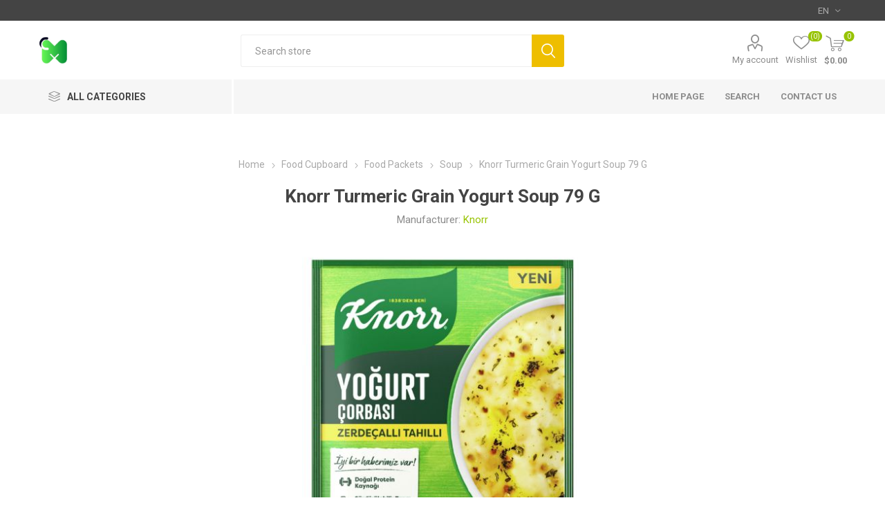

--- FILE ---
content_type: text/html; charset=utf-8
request_url: https://cmarketlb.com/%D9%83%D9%86%D9%88%D8%B1-%D8%B4%D9%88%D8%B1%D8%A8%D8%A9-%D8%A7%D9%84%D9%83%D8%B1%D9%83%D9%85-%D9%88%D8%A7%D9%84%D9%84%D8%A8%D9%86-79-%D8%AC%D8%B1%D8%A7%D9%85
body_size: 11450
content:
<!DOCTYPE html><html lang=en class=html-product-details-page><head><title>CMarket | Knorr Turmeric Grain Yogurt Soup 79 G</title><meta charset=UTF-8><meta name=description content="How would you like to taste a delicious Yogurt Soup from Knorr, which packs the best flavors in one spoon?



In order to reach the taste of our Turmeric Grain Yoghurt Soup with its full taste and consistency, we collect sun-ripened vegetables and spices in season, dry them just like your mother and store them in our cellar. In this way, we can bring together the most delicious flavors in the same bowl every season. We blend the ingredients for delicious soups with the skillful touch of our chefs. We preserve the freshness of our soups for a long time with our 3-layer packages that provide protection against air, light and humidity.
We offer this rich and natural protein source yoghurt soup recipe, prepared with the addition of rice, wheat, green lentils and turmeric, and we leave the touch of flavor to you."><meta name=keywords content=""><meta name=generator content=nopCommerce><meta name=viewport content="width=device-width, initial-scale=1, maximum-scale=1, user-scalable=0"><link rel=preload as=font href=/Themes/Emporium/Content/icons/emporium-icons.woff crossorigin><link href="https://fonts.googleapis.com/css?family=Roboto:300,400,700&amp;subset=cyrillic-ext,greek-ext&amp;display=swap" rel=stylesheet><meta property=og:type content=product><meta property=og:title content="Knorr Turmeric Grain Yogurt Soup 79 G"><meta property=og:description content="How would you like to taste a delicious Yogurt Soup from Knorr, which packs the best flavors in one spoon?



In order to reach the taste of our Turmeric Grain Yoghurt Soup with its full taste and consistency, we collect sun-ripened vegetables and spices in season, dry them just like your mother and store them in our cellar. In this way, we can bring together the most delicious flavors in the same bowl every season. We blend the ingredients for delicious soups with the skillful touch of our chefs. We preserve the freshness of our soups for a long time with our 3-layer packages that provide protection against air, light and humidity.
We offer this rich and natural protein source yoghurt soup recipe, prepared with the addition of rice, wheat, green lentils and turmeric, and we leave the touch of flavor to you."><meta property=og:image content=https://cmarketlb.com/images/thumbs/0006016_knorr-turmeric-grain-yogurt-soup-79-g_510.jpeg><meta property=og:image:url content=https://cmarketlb.com/images/thumbs/0006016_knorr-turmeric-grain-yogurt-soup-79-g_510.jpeg><meta property=og:url content=https://cmarketlb.com/%D9%83%D9%86%D9%88%D8%B1-%D8%B4%D9%88%D8%B1%D8%A8%D8%A9-%D8%A7%D9%84%D9%83%D8%B1%D9%83%D9%85-%D9%88%D8%A7%D9%84%D9%84%D8%A8%D9%86-79-%D8%AC%D8%B1%D8%A7%D9%85><meta property=og:site_name content=CMarket><style>.product-details-page .full-description{display:none}.product-details-page .ui-tabs .full-description{display:block}.product-details-page .tabhead-full-description{display:none}.product-details-page .product-specs-box{display:none}.product-details-page .ui-tabs .product-specs-box{display:block}.product-details-page .ui-tabs .product-specs-box .title{display:none}.product-details-page .product-no-reviews,.product-details-page .product-review-links{display:none}</style><link href=/Themes/Emporium/Content/css/styles.css rel=stylesheet><link href=/Themes/Emporium/Content/css/tables.css rel=stylesheet><link href=/Themes/Emporium/Content/css/mobile.css rel=stylesheet><link href=/Themes/Emporium/Content/css/480.css rel=stylesheet><link href=/Themes/Emporium/Content/css/768.css rel=stylesheet><link href=/Themes/Emporium/Content/css/1024.css rel=stylesheet><link href=/Themes/Emporium/Content/css/1280.css rel=stylesheet><link href=/Themes/Emporium/Content/css/1600.css rel=stylesheet><link href=/Plugins/SevenSpikes.Core/Styles/slick-slider-1.6.0.css rel=stylesheet><link href=/Plugins/SevenSpikes.Core/Styles/perfect-scrollbar.min.css rel=stylesheet><link href=/Plugins/SevenSpikes.Nop.Plugins.CloudZoom/Themes/Emporium/Content/cloud-zoom/CloudZoom.css rel=stylesheet><link href=/lib_npm/magnific-popup/magnific-popup.css rel=stylesheet><link href=/Plugins/SevenSpikes.Nop.Plugins.NopQuickTabs/Themes/Emporium/Content/QuickTabs.css rel=stylesheet><link href=/Plugins/SevenSpikes.Nop.Plugins.InstantSearch/Themes/Emporium/Content/InstantSearch.css rel=stylesheet><link href=/Plugins/SevenSpikes.Nop.Plugins.AjaxCart/Themes/Emporium/Content/ajaxCart.css rel=stylesheet><link href=/Plugins/SevenSpikes.Nop.Plugins.ProductRibbons/Styles/Ribbons.common.css rel=stylesheet><link href=/Plugins/SevenSpikes.Nop.Plugins.ProductRibbons/Themes/Emporium/Content/Ribbons.css rel=stylesheet><link href=/Plugins/SevenSpikes.Nop.Plugins.QuickView/Themes/Emporium/Content/QuickView.css rel=stylesheet><link href=/lib_npm/fine-uploader/fine-uploader/fine-uploader.min.css rel=stylesheet><link href=/Plugins/SevenSpikes.Nop.Plugins.JCarousel/Styles/slick.css rel=stylesheet><link href=/Plugins/SevenSpikes.Nop.Plugins.JCarousel/Themes/Emporium/Content/JCarousel.css rel=stylesheet><link href="/Themes/Emporium/Content/css/theme.custom-1.css?v=15" rel=stylesheet><link rel="shortcut icon" href=/icons/icons_0/0004071_0000032_3a75979243d94ad9ba8513964beeac.ico><body class=product-details-page-body><div class=ajax-loading-block-window style=display:none></div><div id=dialog-notifications-success title=Notification style=display:none></div><div id=dialog-notifications-error title=Error style=display:none></div><div id=dialog-notifications-warning title=Warning style=display:none></div><div id=bar-notification class=bar-notification-container data-close=Close></div><!--[if lte IE 8]><div style=clear:both;height:59px;text-align:center;position:relative><a href=http://www.microsoft.com/windows/internet-explorer/default.aspx target=_blank> <img src=/Themes/Emporium/Content/img/ie_warning.jpg height=42 width=820 alt="You are using an outdated browser. For a faster, safer browsing experience, upgrade for free today."> </a></div><![endif]--><div class=master-wrapper-page><div class=responsive-nav-wrapper-parent><div class=responsive-nav-wrapper><div class=menu-title><span>Menu</span></div><div class=search-wrap><span>Search</span></div><div class=mobile-logo><a href="/" class=logo> <img alt=CMarket title=CMarket src=https://www.cmarketlb.com/images/thumbs/0004071_0000032_3a75979243d94ad9ba8513964beeac.jpeg></a></div><div class=shopping-cart-link></div><div class=personal-button id=header-links-opener><span>Personal menu</span></div></div></div><div class=header><div class=header-upper><div class=header-selectors-wrapper><div class="language-selector desktop"><div class=select-wrap><select id=customerlanguage name=customerlanguage onchange=setLocation(this.value) aria-label="Languages selector"><option selected value="https://cmarketlb.com/changelanguage/1?returnUrl=%2F%25D9%2583%25D9%2586%25D9%2588%25D8%25B1-%25D8%25B4%25D9%2588%25D8%25B1%25D8%25A8%25D8%25A9-%25D8%25A7%25D9%2584%25D9%2583%25D8%25B1%25D9%2583%25D9%2585-%25D9%2588%25D8%25A7%25D9%2584%25D9%2584%25D8%25A8%25D9%2586-79-%25D8%25AC%25D8%25B1%25D8%25A7%25D9%2585">EN<option value="https://cmarketlb.com/changelanguage/2?returnUrl=%2F%25D9%2583%25D9%2586%25D9%2588%25D8%25B1-%25D8%25B4%25D9%2588%25D8%25B1%25D8%25A8%25D8%25A9-%25D8%25A7%25D9%2584%25D9%2583%25D8%25B1%25D9%2583%25D9%2585-%25D9%2588%25D8%25A7%25D9%2584%25D9%2584%25D8%25A8%25D9%2586-79-%25D8%25AC%25D8%25B1%25D8%25A7%25D9%2585">AR</select></div></div><div class="language-selector mobile mobile-selector"><div class="current-language-selector selector-title">EN</div><div class="language-selector-options mobile-collapse"><div class=selector-options-item><input type=radio name=language-selector id=language-0 value="https://cmarketlb.com/changelanguage/1?returnUrl=%2F%25D9%2583%25D9%2586%25D9%2588%25D8%25B1-%25D8%25B4%25D9%2588%25D8%25B1%25D8%25A8%25D8%25A9-%25D8%25A7%25D9%2584%25D9%2583%25D8%25B1%25D9%2583%25D9%2585-%25D9%2588%25D8%25A7%25D9%2584%25D9%2584%25D8%25A8%25D9%2586-79-%25D8%25AC%25D8%25B1%25D8%25A7%25D9%2585" onclick=setLocation(this.value) checked> <label for=language-0>EN</label></div><div class=selector-options-item><input type=radio name=language-selector id=language-1 value="https://cmarketlb.com/changelanguage/2?returnUrl=%2F%25D9%2583%25D9%2586%25D9%2588%25D8%25B1-%25D8%25B4%25D9%2588%25D8%25B1%25D8%25A8%25D8%25A9-%25D8%25A7%25D9%2584%25D9%2583%25D8%25B1%25D9%2583%25D9%2585-%25D9%2588%25D8%25A7%25D9%2584%25D9%2584%25D8%25A8%25D9%2586-79-%25D8%25AC%25D8%25B1%25D8%25A7%25D9%2585" onclick=setLocation(this.value)> <label for=language-1>AR</label></div></div></div></div></div><div class=header-lower><div class=header-logo><a href="/" class=logo> <img alt=CMarket title=CMarket src=https://www.cmarketlb.com/images/thumbs/0004071_0000032_3a75979243d94ad9ba8513964beeac.jpeg></a></div><div class="search-box store-search-box"><div class=close-side-menu><span class=close-side-menu-text>Search store</span> <span class=close-side-menu-btn>Close</span></div><form method=get id=small-search-box-form action=/search><input type=text class=search-box-text id=small-searchterms autocomplete=off name=q placeholder="Search store" aria-label="Search store"> <input type=hidden class=instantSearchResourceElement data-highlightfirstfoundelement=false data-minkeywordlength=3 data-defaultproductsortoption=15 data-instantsearchurl=/instantSearchFor data-searchpageurl=/search data-searchinproductdescriptions=true data-numberofvisibleproducts=5 data-noresultsresourcetext=" No data found."> <button type=submit class="button-1 search-box-button">Search</button></form></div><div class=header-links-wrapper><div class=header-links><ul><li><a href=/customer/info class="ico-account opener" data-loginurl=/login>My account</a><div class=profile-menu-box><div class=close-side-menu><span class=close-side-menu-text>My account</span> <span class=close-side-menu-btn>Close</span></div><div class=header-form-holder><a href="/register?returnUrl=%2F%25D9%2583%25D9%2586%25D9%2588%25D8%25B1-%25D8%25B4%25D9%2588%25D8%25B1%25D8%25A8%25D8%25A9-%25D8%25A7%25D9%2584%25D9%2583%25D8%25B1%25D9%2583%25D9%2585-%25D9%2588%25D8%25A7%25D9%2584%25D9%2584%25D8%25A8%25D9%2586-79-%25D8%25AC%25D8%25B1%25D8%25A7%25D9%2585" class=ico-register>Register</a> <a href="/login?returnUrl=%2F%25D9%2583%25D9%2586%25D9%2588%25D8%25B1-%25D8%25B4%25D9%2588%25D8%25B1%25D8%25A8%25D8%25A9-%25D8%25A7%25D9%2584%25D9%2583%25D8%25B1%25D9%2583%25D9%2585-%25D9%2588%25D8%25A7%25D9%2584%25D9%2584%25D8%25A8%25D9%2586-79-%25D8%25AC%25D8%25B1%25D8%25A7%25D9%2585" class=ico-login>Log in</a></div></div><li><a href=/wishlist class=ico-wishlist> <span class=wishlist-label>Wishlist</span> <span class=wishlist-qty>(0)</span> </a></ul><div class=mobile-flyout-wrapper><div class=close-side-menu><span class=close-side-menu-text>Shopping cart</span> <span class=close-side-menu-btn>Close</span></div><div id=flyout-cart class=flyout-cart data-removeitemfromcarturl=/EmporiumTheme/RemoveItemFromCart data-flyoutcarturl=/EmporiumTheme/FlyoutShoppingCart><div id=topcartlink><a href=/cart class=ico-cart> <span class=cart-qty>0</span> <span class=cart-label> $0.00 </span> </a></div><div class=mini-shopping-cart><div class=flyout-cart-scroll-area><p>You have no items in your shopping cart.</div></div></div></div></div></div></div><div class=header-menu-parent><div class="header-menu categories-in-side-panel"><div class=category-navigation-list-wrapper><span class=category-navigation-title>All Categories</span><ul class="category-navigation-list sticky-flyout"></ul></div><div class=close-menu><span class=close-menu-text>Menu</span> <span class=close-menu-btn>Close</span></div><input type=hidden value=false id=isRtlEnabled><ul class=top-menu><li class=all-categories><span>All Categories</span><div class=plus-button></div><div class=sublist-wrap><ul class=sublist><li class=back-button><span>Back</span><li class=root-category-items><a class=with-subcategories href=/snacks-and-candy-9>Snacks and Candy</a><div class=plus-button></div><div class=sublist-wrap><ul class=sublist><li class=back-button><span>Back</span><li><a class=with-subcategories href=/chips-3>Chips</a><div class=plus-button></div><div class=sublist-wrap><ul class=sublist><li class=back-button><span>Back</span><li><a href=/chips-bag>Chips Bag</a><li><a href=/canisters>Canisters</a></ul></div><li><a class=with-subcategories href=/candy-3>Candy</a><div class=plus-button></div><div class=sublist-wrap><ul class=sublist><li class=back-button><span>Back</span><li><a href=/gum>Gum</a><li><a href=/hard-candy>Hard Candy</a><li><a href=/soft-candy>Soft Candy</a><li><a href=/jelly-candy>Jelly Candy</a></ul></div><li><a class=with-subcategories href=/chocolate>Chocolate</a><div class=plus-button></div><div class=sublist-wrap><ul class=sublist><li class=back-button><span>Back</span><li><a href=/tablet>Tablet</a><li><a href=/boxes-2>Boxes</a><li><a href=/bags-2>Bags</a><li><a href=/bar-2>Bar</a></ul></div><li><a class=with-subcategories href=/sweet-snacks>Sweet Snacks</a><div class=plus-button></div><div class=sublist-wrap><ul class=sublist><li class=back-button><span>Back</span><li><a href=/biscuit>Biscuit And Cookies</a><li><a href=/wafer>Wafer</a><li><a href=/cake>Cake</a><li><a href=/croissant>Croissant</a><li><a href=/fruit-bars>Fruit Bars</a></ul></div><li><a class=with-subcategories href=/salty-snacks>Salty Snacks</a><div class=plus-button></div><div class=sublist-wrap><ul class=sublist><li class=back-button><span>Back</span><li><a href=/crisps-and-crackers>Crisps and Crackers</a><li><a href=/rice-and-corn-cake>Rice and Corn Cake</a></ul></div><li><a href=/nuts>Nuts</a></ul></div><li class=root-category-items><a class=with-subcategories href=/beverages-9>Beverages</a><div class=plus-button></div><div class=sublist-wrap><ul class=sublist><li class=back-button><span>Back</span><li><a class=with-subcategories href=/hot-beverage>Hot Beverage</a><div class=plus-button></div><div class=sublist-wrap><ul class=sublist><li class=back-button><span>Back</span><li><a href=/tea-and-herbals>Tea and Herbals</a><li><a href=/coffee-3>Coffee</a><li><a href=/nescafe-3>Nescafe </a></ul></div><li><a class=with-subcategories href=/cold-beverage>Cold Beverage </a><div class=plus-button></div><div class=sublist-wrap><ul class=sublist><li class=back-button><span>Back</span><li><a class=with-subcategories href=/water-3>Water</a><div class=plus-button></div><div class=sublist-wrap><ul class=sublist><li class=back-button><span>Back</span><li><a href=/still-water>Still Water</a><li><a href=/sparkling-water>Sparkling Water</a></ul></div><li><a class=with-subcategories href=/juices>Juices </a><div class=plus-button></div><div class=sublist-wrap><ul class=sublist><li class=back-button><span>Back</span><li><a href=/fruit-juices>Fruit Juices</a><li><a href=/smoothies-and-milkshakes>Smoothies and Milkshakes </a><li><a href=/mineral-juices>Mineral Juices</a><li><a href=/ice-tea>Ice Tea</a></ul></div><li><a href=/soft-drinks>Soft Drinks</a><li><a href=/energy-drinks>Energy Drinks</a><li><a href=/iced-coffee>Iced Coffee</a><li><a href=/syrup>Syrup </a></ul></div></ul></div><li class=root-category-items><a class=with-subcategories href=/food-cupboard>Food Cupboard</a><div class=plus-button></div><div class=sublist-wrap><ul class=sublist><li class=back-button><span>Back</span><li><a class=with-subcategories href=/food-packets>Food Packets</a><div class=plus-button></div><div class=sublist-wrap><ul class=sublist><li class=back-button><span>Back</span><li><a href=/pasta>Pasta</a><li><a href=/noodles>Noodles </a><li><a href=/cereals>Cereals</a><li><a href=/soap-2>Soup</a><li><a href=/dried-fruits>Dried fruits and nuts</a><li><a href=/salt-and-sugar>Salt and Sugar</a></ul></div><li><a class=with-subcategories href=/spices>Spices</a><div class=plus-button></div><div class=sublist-wrap><ul class=sublist><li class=back-button><span>Back</span><li><a href=/organic-spices>Organic Spices</a><li><a href=/mixed-spices>Mixed Spices</a></ul></div><li><a class=with-subcategories href=/canned-food>Canned Food</a><div class=plus-button></div><div class=sublist-wrap><ul class=sublist><li class=back-button><span>Back</span><li><a href=/pickles-and-olives>Pickles and Olives</a><li><a href=/honey>Honey and Jam</a><li><a href=/peanut-butter>Peanut Butter</a><li><a href=/chocolate-cream>Chocolate Cream and Sauce </a><li><a href=/vegetables>Vegetables </a><li><a href=/tuna>Tuna</a><li><a href=/ready-food>Ready Food</a></ul></div><li><a class=with-subcategories href=/sauces-and-dressing>Sauces and Dressing</a><div class=plus-button></div><div class=sublist-wrap><ul class=sublist><li class=back-button><span>Back</span><li><a href=/vinegar>Vinegar</a><li><a href=/ketchup>Ketchup </a><li><a href=/mayonnaise>Mayonnaise and Mustard </a><li><a href=/tomato-sauce-and-paste>Tomato Sauce and Paste</a><li><a href=/lemon-sauce>Lemon Sauce</a><li><a href=/bb-sauce>BBQ Sauce</a><li><a href=/chilli-sauce>Chili Sauce</a><li><a href=/dipping-sauce>Dipping Sauce</a><li><a href=/dressing-sauce>Dressing Sauce </a><li><a href=/pasta-sauce>Pasta Sauce</a><li><a href=/fruit-creams>Fruit Creams</a></ul></div><li><a href=/cornflakes>Cornflakes </a><li><a class=with-subcategories href=/oil>Oil</a><div class=plus-button></div><div class=sublist-wrap><ul class=sublist><li class=back-button><span>Back</span><li><a href=/olive-oil>Olive Oil</a><li><a href=/oil-2>Vegetable Oil</a></ul></div><li><a class=with-subcategories href=/sugar-home-bakes-and-desserts>Sugar Home Bakes and Desserts</a><div class=plus-button></div><div class=sublist-wrap><ul class=sublist><li class=back-button><span>Back</span><li><a href=/pudding>Pudding </a><li><a href=/cake-2>Cake</a><li><a href=/flour>Flour</a><li><a href=/jelly>Jelly</a><li><a href=/cake-decoration>Cake Decoration </a><li><a href=/cream-chantilly>Cream Chantilly</a><li><a href=/cake-powders>Cake Powders</a><li><a href=/chocolate-bars>Chocolate Bars</a></ul></div></ul></div><li class=root-category-items><a class=with-subcategories href=/cleaning-and-household>Cleaning and Household</a><div class=plus-button></div><div class=sublist-wrap><ul class=sublist><li class=back-button><span>Back</span><li><a href=/hand-gel>Hand Wash</a><li><a class=with-subcategories href=/dish-detergents>Dish Detergents</a><div class=plus-button></div><div class=sublist-wrap><ul class=sublist><li class=back-button><span>Back</span><li><a href=/powder-detergent>Powder Detergent</a><li><a href=/liquid-detergent-2>Liquid Detergent</a><li><a href=/dishwasher-detergent>Dishwasher Detergent </a></ul></div><li><a class=with-subcategories href=/paper-goods>Paper Goods</a><div class=plus-button></div><div class=sublist-wrap><ul class=sublist><li class=back-button><span>Back</span><li><a href=/hand-tissues>Hand Tissues</a><li><a href=/hand-tissues-2>Toilet Tissues </a><li><a href=/wet-napkins>Wet Napkins </a><li><a href=/paper-tissues>Paper Tissues</a></ul></div><li><a href=/soap>Soap</a><li><a class=with-subcategories href=/laundry-detergents>Laundry Detergents</a><div class=plus-button></div><div class=sublist-wrap><ul class=sublist><li class=back-button><span>Back</span><li><a href=/powder>Powder Detergent</a><li><a href=/liquid-detergent>Liquid Detergent</a><li><a href=/clothes-freshener>Clothes Freshener</a><li><a href=/furniture-cloth-freshener>Furniture &amp; Cloth Freshener </a><li><a href=/carpet-cleaner>Carpet Cleaner</a></ul></div><li><a class=with-subcategories href=/home-detergents>Home Detergents</a><div class=plus-button></div><div class=sublist-wrap><ul class=sublist><li class=back-button><span>Back</span><li><a href=/surface-cleaner>Surface Cleaner</a><li><a href=/drain-cleaner>Drain Cleaner</a><li><a href=/kitchen-cleaner>Kitchen Cleaner</a><li><a href=/bathroom-cleaner>Bathroom Cleaner</a><li><a href=/glass-cleaner>Glass Cleaner</a><li><a href=/rust-remover>Rust Remover</a></ul></div><li><a href=/toilet-cleaner-block>Toilet Cleaner Block</a></ul></div><li class=root-category-items><a class=with-subcategories href=/dairy-and-substitutes>Dairy and Substitutes </a><div class=plus-button></div><div class=sublist-wrap><ul class=sublist><li class=back-button><span>Back</span><li><a class=with-subcategories href=/milk-3>Milk</a><div class=plus-button></div><div class=sublist-wrap><ul class=sublist><li class=back-button><span>Back</span><li><a href=/liquid-milk>Liquid Milk</a></ul></div><li><a href=/butter>Butter </a><li><a class=with-subcategories href=/packaged-cheese>Packaged Cheese </a><div class=plus-button></div><div class=sublist-wrap><ul class=sublist><li class=back-button><span>Back</span><li><a href=/mozzarella-cheese>Mozzarella Cheese</a><li><a href=/cheddar-cheese>Cheddar Cheese</a><li><a href=/kashkaval-cheese>Kashkaval Cheese</a><li><a href=/cream-cheese>Cream Cheese</a><li><a href=/white-cheese>White Cheese</a></ul></div><li><a href=/yogurt>Yogurt </a><li><a href=/meat>Meat</a><li><a href=/creams>Creams</a><li><a href=/labneh-2>Labneh</a><li><a href=/pudding-2>Pudding</a></ul></div><li class=root-category-items><a class=with-subcategories href=/healthy-food>Healthy Living</a><div class=plus-button></div><div class=sublist-wrap><ul class=sublist><li class=back-button><span>Back</span><li><a href=/gluten-free>Gluten Free </a><li><a class=with-subcategories href=/oat-food>Oat Food</a><div class=plus-button></div><div class=sublist-wrap><ul class=sublist><li class=back-button><span>Back</span><li><a href=/granola>Granola</a><li><a href=/snacking-bars>Snacks</a></ul></div></ul></div><li class=root-category-items><a class=with-subcategories href=/personal-care>Personal Care</a><div class=plus-button></div><div class=sublist-wrap><ul class=sublist><li class=back-button><span>Back</span><li><a class=with-subcategories href=/hair-care>Hair Care</a><div class=plus-button></div><div class=sublist-wrap><ul class=sublist><li class=back-button><span>Back</span><li><a href=/baby-shampoo>Baby Shampoo</a><li><a href=/adult-shampoo>Adult Shampoo</a><li><a href=/conditioner>Conditioner </a><li><a href=/hair-mask>Hair Mask </a></ul></div><li><a href=/beauty-zone>Beauty Zone</a><li><a href=/perfume-and-deodorant>Perfume and Deodorant </a><li><a class=with-subcategories href=/bath-zone>Bath Zone</a><div class=plus-button></div><div class=sublist-wrap><ul class=sublist><li class=back-button><span>Back</span><li><a href=/toothpaste-and-brushes>Toothpaste and brushes</a><li><a href=/shower-gel>Shower Gel</a><li><a href=/pads>Pads</a><li><a href=/bath-fiber>Bath Fiber</a><li><a href=/miswak-toothbrush>Miswak Toothbrush</a></ul></div></ul></div><li class=root-category-items><a class=with-subcategories href=/household-items>Household Items</a><div class=plus-button></div><div class=sublist-wrap><ul class=sublist><li class=back-button><span>Back</span><li><a href=/cleaning-tools>Cleaning Tools</a><li><a href=/kitchen-tools>Kitchen Tools</a></ul></div><li class=root-category-items><a class=with-subcategories href=/turkish-sweets>Turkish Delights</a><div class=plus-button></div><div class=sublist-wrap><ul class=sublist><li class=back-button><span>Back</span><li><a href=/turkish-halva-2>Halva</a><li><a href=/delights>Delights</a><li><a href=/baklava-2>Baklava</a><li><a href=/sweets>Sweets</a></ul></div><li class=root-category-items><a href=/limited-offers>Limited Offers</a></ul></div><li><a href="/">Home page</a><li><a href=/search>Search</a><li><a href=/contactus>Contact us</a></ul><div class=mobile-menu-items></div></div></div></div><div class=overlayOffCanvas></div><div class=master-wrapper-content><div class=ajaxCartInfo data-getajaxcartbuttonurl=/NopAjaxCart/GetAjaxCartButtonsAjax data-productpageaddtocartbuttonselector=.add-to-cart-button data-productboxaddtocartbuttonselector=.product-box-add-to-cart-button data-productboxproductitemelementselector=.product-item data-usenopnotification=False data-nopnotificationcartresource="The product has been added to your &lt;a href=&#34;/cart&#34;>shopping cart&lt;/a>" data-nopnotificationwishlistresource="The product has been added to your &lt;a href=&#34;/wishlist&#34;>wishlist&lt;/a>" data-enableonproductpage=True data-enableoncatalogpages=True data-minishoppingcartquatityformattingresource=({0}) data-miniwishlistquatityformattingresource=({0}) data-addtowishlistbuttonselector=.add-to-wishlist-button></div><input id=addProductVariantToCartUrl name=addProductVariantToCartUrl type=hidden value=/AddProductFromProductDetailsPageToCartAjax> <input id=addProductToCartUrl name=addProductToCartUrl type=hidden value=/AddProductToCartAjax> <input id=miniShoppingCartUrl name=miniShoppingCartUrl type=hidden value=/MiniShoppingCart> <input id=flyoutShoppingCartUrl name=flyoutShoppingCartUrl type=hidden value=/NopAjaxCartFlyoutShoppingCart> <input id=checkProductAttributesUrl name=checkProductAttributesUrl type=hidden value=/CheckIfProductOrItsAssociatedProductsHasAttributes> <input id=getMiniProductDetailsViewUrl name=getMiniProductDetailsViewUrl type=hidden value=/GetMiniProductDetailsView> <input id=flyoutShoppingCartPanelSelector name=flyoutShoppingCartPanelSelector type=hidden value=#flyout-cart> <input id=shoppingCartMenuLinkSelector name=shoppingCartMenuLinkSelector type=hidden value=.cart-qty> <input id=wishlistMenuLinkSelector name=wishlistMenuLinkSelector type=hidden value=.wishlist-qty><div id=product-ribbon-info data-productid=3710 data-productboxselector=".product-item, .item-holder" data-productboxpicturecontainerselector=".picture, .item-picture" data-productpagepicturesparentcontainerselector=.product-essential data-productpagebugpicturecontainerselector=.picture data-retrieveproductribbonsurl=/RetrieveProductRibbons></div><div class=quickViewData data-productselector=.product-item data-productselectorchild=.btn-wrapper data-retrievequickviewurl=/quickviewdata data-quickviewbuttontext="Quick View" data-quickviewbuttontitle="Quick View" data-isquickviewpopupdraggable=False data-enablequickviewpopupoverlay=True data-accordionpanelsheightstyle=content data-getquickviewbuttonroute=/getquickviewbutton></div><div class=master-column-wrapper><div class=center-1><div class="page product-details-page"><div class=page-body><form method=post id=product-details-form action=/knorr-turmeric-grain-yogurt-soup-79-g><div itemscope itemtype=http://schema.org/Product><meta itemprop=name content="Knorr Turmeric Grain Yogurt Soup 79 G"><meta itemprop=sku content=8683130018194><meta itemprop=gtin><meta itemprop=mpn><meta itemprop=description content="How would you like to taste a delicious Yogurt Soup from Knorr, which packs the best flavors in one spoon?



In order to reach the taste of our Turmeric Grain Yoghurt Soup with its full taste and consistency, we collect sun-ripened vegetables and spices in season, dry them just like your mother and store them in our cellar. In this way, we can bring together the most delicious flavors in the same bowl every season. We blend the ingredients for delicious soups with the skillful touch of our chefs. We preserve the freshness of our soups for a long time with our 3-layer packages that provide protection against air, light and humidity.
We offer this rich and natural protein source yoghurt soup recipe, prepared with the addition of rice, wheat, green lentils and turmeric, and we leave the touch of flavor to you."><meta itemprop=image content=https://cmarketlb.com/images/thumbs/0006016_knorr-turmeric-grain-yogurt-soup-79-g_510.jpeg><meta itemprop=brand content=Knorr><div itemprop=offers itemscope itemtype=http://schema.org/Offer><meta itemprop=url content=https://cmarketlb.com/knorr-turmeric-grain-yogurt-soup-79-g><meta itemprop=price content=1.00><meta itemprop=priceCurrency content=USD><meta itemprop=priceValidUntil><meta itemprop=availability content=http://schema.org/InStock></div><div itemprop=review itemscope itemtype=http://schema.org/Review><meta itemprop=author content=ALL><meta itemprop=url content=/productreviews/3710></div></div><div data-productid=3710><div class=product-essential><div class=mobile-name-holder></div><div class=mobile-prev-next-holder></div><input type=hidden class=cloudZoomAdjustPictureOnProductAttributeValueChange data-productid=3710 data-isintegratedbywidget=true> <input type=hidden class=cloudZoomEnableClickToZoom><div class="gallery sevenspikes-cloudzoom-gallery"><div class=picture-wrapper><div class=picture id=sevenspikes-cloud-zoom data-zoomwindowelementid="" data-selectoroftheparentelementofthecloudzoomwindow="" data-defaultimagecontainerselector=".product-essential .gallery" data-zoom-window-width=400 data-zoom-window-height=400><a href=https://cmarketlb.com/images/thumbs/0006016_knorr-turmeric-grain-yogurt-soup-79-g.jpeg data-full-image-url=https://cmarketlb.com/images/thumbs/0006016_knorr-turmeric-grain-yogurt-soup-79-g.jpeg class=picture-link id=zoom1> <img src=https://cmarketlb.com/images/thumbs/0006016_knorr-turmeric-grain-yogurt-soup-79-g_510.jpeg alt="Picture of Knorr Turmeric Grain Yogurt Soup 79 G" class=cloudzoom id=cloudZoomImage itemprop=image data-cloudzoom="appendSelector: '.picture-wrapper', zoomPosition: 'inside', zoomOffsetX: 0, captionPosition: 'bottom', tintOpacity: 0, zoomWidth: 400, zoomHeight: 400, easing: 3, touchStartDelay: true, zoomFlyOut: false, disableZoom: 'auto'"> </a></div></div><div class=picture-thumbs><a class="cloudzoom-gallery thumb-item" data-full-image-url=https://cmarketlb.com/images/thumbs/0006016_knorr-turmeric-grain-yogurt-soup-79-g.jpeg data-cloudzoom="appendSelector: '.picture-wrapper', zoomPosition: 'inside', zoomOffsetX: 0, captionPosition: 'bottom', tintOpacity: 0, zoomWidth: 400, zoomHeight: 400, useZoom: '.cloudzoom', image: 'https://cmarketlb.com/images/thumbs/0006016_knorr-turmeric-grain-yogurt-soup-79-g_510.jpeg', zoomImage: 'https://cmarketlb.com/images/thumbs/0006016_knorr-turmeric-grain-yogurt-soup-79-g.jpeg', easing: 3, touchStartDelay: true, zoomFlyOut: false, disableZoom: 'auto'"> <img class=cloud-zoom-gallery-img src=https://cmarketlb.com/images/thumbs/0006016_knorr-turmeric-grain-yogurt-soup-79-g_105.jpeg alt="Picture of Knorr Turmeric Grain Yogurt Soup 79 G"> </a> <a class="cloudzoom-gallery thumb-item" data-full-image-url=https://cmarketlb.com/images/thumbs/0006017_knorr-turmeric-grain-yogurt-soup-79-g.jpeg data-cloudzoom="appendSelector: '.picture-wrapper', zoomPosition: 'inside', zoomOffsetX: 0, captionPosition: 'bottom', tintOpacity: 0, zoomWidth: 400, zoomHeight: 400, useZoom: '.cloudzoom', image: 'https://cmarketlb.com/images/thumbs/0006017_knorr-turmeric-grain-yogurt-soup-79-g_510.jpeg', zoomImage: 'https://cmarketlb.com/images/thumbs/0006017_knorr-turmeric-grain-yogurt-soup-79-g.jpeg', easing: 3, touchStartDelay: true, zoomFlyOut: false, disableZoom: 'auto'"> <img class=cloud-zoom-gallery-img src=https://cmarketlb.com/images/thumbs/0006017_knorr-turmeric-grain-yogurt-soup-79-g_105.jpeg alt="Picture of Knorr Turmeric Grain Yogurt Soup 79 G"> </a> <a class="cloudzoom-gallery thumb-item" data-full-image-url=https://cmarketlb.com/images/thumbs/0006018_knorr-turmeric-grain-yogurt-soup-79-g.jpeg data-cloudzoom="appendSelector: '.picture-wrapper', zoomPosition: 'inside', zoomOffsetX: 0, captionPosition: 'bottom', tintOpacity: 0, zoomWidth: 400, zoomHeight: 400, useZoom: '.cloudzoom', image: 'https://cmarketlb.com/images/thumbs/0006018_knorr-turmeric-grain-yogurt-soup-79-g_510.jpeg', zoomImage: 'https://cmarketlb.com/images/thumbs/0006018_knorr-turmeric-grain-yogurt-soup-79-g.jpeg', easing: 3, touchStartDelay: true, zoomFlyOut: false, disableZoom: 'auto'"> <img class=cloud-zoom-gallery-img src=https://cmarketlb.com/images/thumbs/0006018_knorr-turmeric-grain-yogurt-soup-79-g_105.jpeg alt="Picture of Knorr Turmeric Grain Yogurt Soup 79 G"> </a> <a class="cloudzoom-gallery thumb-item" data-full-image-url=https://cmarketlb.com/images/thumbs/0006019_knorr-turmeric-grain-yogurt-soup-79-g.jpeg data-cloudzoom="appendSelector: '.picture-wrapper', zoomPosition: 'inside', zoomOffsetX: 0, captionPosition: 'bottom', tintOpacity: 0, zoomWidth: 400, zoomHeight: 400, useZoom: '.cloudzoom', image: 'https://cmarketlb.com/images/thumbs/0006019_knorr-turmeric-grain-yogurt-soup-79-g_510.jpeg', zoomImage: 'https://cmarketlb.com/images/thumbs/0006019_knorr-turmeric-grain-yogurt-soup-79-g.jpeg', easing: 3, touchStartDelay: true, zoomFlyOut: false, disableZoom: 'auto'"> <img class=cloud-zoom-gallery-img src=https://cmarketlb.com/images/thumbs/0006019_knorr-turmeric-grain-yogurt-soup-79-g_105.jpeg alt="Picture of Knorr Turmeric Grain Yogurt Soup 79 G"> </a></div></div><div class=overview><div class=prev-next-holder></div><div class=breadcrumb><ul itemscope itemtype=http://schema.org/BreadcrumbList><li><span> <a href="/"> <span>Home</span> </a> </span> <span class=delimiter>/</span><li itemprop=itemListElement itemscope itemtype=http://schema.org/ListItem><a href=/food-cupboard itemprop=item> <span itemprop=name>Food Cupboard</span> </a> <span class=delimiter>/</span><meta itemprop=position content=1><li itemprop=itemListElement itemscope itemtype=http://schema.org/ListItem><a href=/food-packets itemprop=item> <span itemprop=name>Food Packets</span> </a> <span class=delimiter>/</span><meta itemprop=position content=2><li itemprop=itemListElement itemscope itemtype=http://schema.org/ListItem><a href=/soap-2 itemprop=item> <span itemprop=name>Soup</span> </a> <span class=delimiter>/</span><meta itemprop=position content=3><li itemprop=itemListElement itemscope itemtype=http://schema.org/ListItem><strong class=current-item itemprop=name>Knorr Turmeric Grain Yogurt Soup 79 G</strong> <span itemprop=item itemscope itemtype=http://schema.org/Thing id=/knorr-turmeric-grain-yogurt-soup-79-g> </span><meta itemprop=position content=4></ul></div><div class=discontinued-product><h4>Sorry - this product is no longer available</h4></div><div class=product-name><h1>Knorr Turmeric Grain Yogurt Soup 79 G</h1><div class=manufacturers><span class=label>Manufacturer:</span> <span class=value> <a href=/knorr>Knorr</a> </span></div></div><div class=reviews-and-compare><div class=product-reviews-overview><div class=product-review-box><div class=rating><div style=width:0%></div></div></div><div class=product-no-reviews><a href=/productreviews/3710>Be the first to review this product</a></div></div></div><div class=short-description>How would you like to taste a delicious Yogurt Soup from Knorr, which packs the best flavors in one spoon? In order to reach the taste of our Turmeric Grain Yoghurt Soup with its full taste and consistency, we collect sun-ripened vegetables and spices in season, dry them just like your mother and store them in our cellar. In this way, we can bring together the most delicious flavors in the same bowl every season. We blend the ingredients for delicious soups with the skillful touch of our chefs. We preserve the freshness of our soups for a long time with our 3-layer packages that provide protection against air, light and humidity. We offer this rich and natural protein source yoghurt soup recipe, prepared with the addition of rice, wheat, green lentils and turmeric, and we leave the touch of flavor to you.</div><div class=additional-details></div><div class=attributes-wrapper></div><div class=product-social-buttons><label class=product-social-label>Share:</label><ul class=product-social-sharing><li><a class=twitter title="Share on Twitter" href="javascript:openShareWindow(&#34;https://twitter.com/share?url=https://cmarketlb.com/knorr-turmeric-grain-yogurt-soup-79-g&#34;)">Share on Twitter</a><li><a class=facebook title="Share on Facebook" href="javascript:openShareWindow(&#34;https://www.facebook.com/sharer.php?u=https://cmarketlb.com/knorr-turmeric-grain-yogurt-soup-79-g&#34;)">Share on Facebook</a><li><a class=pinterest title="Share on Pinterest" href="javascript:void function(){var n=document.createElement(&#34;script&#34;);n.setAttribute(&#34;type&#34;,&#34;text/javascript&#34;);n.setAttribute(&#34;charset&#34;,&#34;UTF-8&#34;);n.setAttribute(&#34;src&#34;,&#34;https://assets.pinterest.com/js/pinmarklet.js?r=&#34;+Math.random()*99999999);document.body.appendChild(n)}()">Share on Pinterest</a><li></ul><script>function openShareWindow(n){var t=520,i=400,r=screen.height/2-i/2,u=screen.width/2-t/2;window.open(n,"sharer","top="+r+",left="+u+",toolbar=0,status=0,width="+t+",height="+i)}</script></div><div class=product-prices-box><div><div class=prices><div class=product-price><span id=price-value-3710 class=price-value-3710> $1.00 </span></div></div><div class=add-to-cart><div class=add-to-cart-panel><label class=qty-label for=addtocart_3710_EnteredQuantity>Qty:</label><div class=add-to-cart-qty-wrapper><input id=product_enteredQuantity_3710 class=qty-input type=text aria-label="Enter a quantity" data-val=true data-val-required="The Qty field is required." name=addtocart_3710.EnteredQuantity value=1> <span class=plus>&#x69;</span> <span class=minus>&#x68;</span></div><button type=button id=add-to-cart-button-3710 class="button-1 add-to-cart-button" data-productid=3710 onclick="return AjaxCart.addproducttocart_details(&#34;/addproducttocart/details/3710/1&#34;,&#34;#product-details-form&#34;),!1">Add to cart</button></div></div><div class=add-to-wishlist><button type=button id=add-to-wishlist-button-3710 class="button-2 add-to-wishlist-button" data-productid=3710 onclick="return AjaxCart.addproducttocart_details(&#34;/addproducttocart/details/3710/2&#34;,&#34;#product-details-form&#34;),!1"><span>Add to wishlist</span></button></div></div></div></div></div><div id=quickTabs class=productTabs data-ajaxenabled=true data-productreviewsaddnewurl=/ProductTab/ProductReviewsTabAddNew/3710 data-productcontactusurl=/ProductTab/ProductContactUsTabAddNew/3710 data-couldnotloadtaberrormessage="Couldn't load this tab."><div class=productTabs-header><ul><li id=firstTabTitle><a href=#quickTab-default>Overview</a><li><a href=/ProductTab/ProductReviewsTab/3710>Reviews</a><li><a href=/ProductTab/ProductContactUsTab/3710>Contact Us</a></ul></div><div class=productTabs-body><div id=quickTab-default><div class=full-description><p id=tw-target-text class="tw-data-text tw-text-large tw-ta" dir=ltr data-placeholder=Translation><span class=Y2IQFc lang=en><strong>Contents</strong> Wheat flour, whey powder (dairy product), starch, iodized salt, yoghurt powder (8%), green lentils (6.3%), wrought wheat (6.3%), rice (6.3%), milk powder, dried carrots, sugar , yeast extract, dried ground mint, vegetable oil (sunflower), vinegar powder, flavorings (dairy product), garlic, dried ground onion, turmeric (0.3%).</span><p class="tw-data-text tw-text-large tw-ta" dir=ltr data-placeholder=Translation><span class=Y2IQFc lang=en><strong>Allergen warning</strong> May contain traces of eggs, mustard, soy, almonds, celery, hazelnuts, pine nuts, pistachios and sesame.</span><p class="tw-data-text tw-text-large tw-ta" dir=ltr data-placeholder=Translation><span class=Y2IQFc lang=en><strong>Storage Conditions</strong> Store in a cool and dry environment.</span></div></div></div></div><div class="also-purchased-products-grid product-grid"><div class=title><strong>Customers who bought this item also bought</strong></div><div class=item-grid><div class=item-box><div class=product-item data-productid=5025><div class=picture><a href=/forest-dried-treasure-leaves-15-g title="Show details for Forest Dried Treasure Leaves 15 G"> <img src="[data-uri]" data-lazyloadsrc=https://cmarketlb.com/images/thumbs/0007817_forest-dried-treasure-leaves-15-g_320.webp alt="Picture of Forest Dried Treasure Leaves 15 G" title="Show details for Forest Dried Treasure Leaves 15 G" class=picture-img> </a><div class=btn-wrapper><button type=button title="Add to wishlist" class="button-2 add-to-wishlist-button" onclick="return AjaxCart.addproducttocart_catalog(&#34;/addproducttocart/catalog/5025/2/1&#34;),!1">Add to wishlist</button></div></div><div class=details><h2 class=product-title><a href=/forest-dried-treasure-leaves-15-g>Forest Dried Treasure Leaves 15 G</a></h2><div class=product-rating-box title="0 review(s)"><div class=rating><div style=width:0%></div></div></div><div class=description></div><div class=add-info><div class=prices><span class="price actual-price">$1.75</span></div><div class=buttons><button type=button class="button-2 product-box-add-to-cart-button" onclick="return AjaxCart.addproducttocart_catalog(&#34;/addproducttocart/catalog/5025/1/1&#34;),!1">Add to cart</button></div></div></div></div></div><div class=item-box><div class=product-item data-productid=54><div class=picture><a href=/turkish-coffee-250g title="Show details for Kahve Dunyasi Turkish Coffee Medium Roasted 250g"> <img src="[data-uri]" data-lazyloadsrc=https://cmarketlb.com/images/thumbs/0004251_kahve-dunyasi-turkish-coffee-medium-roasted-250g_320.jpeg alt="Picture of Kahve Dunyasi Turkish Coffee Medium Roasted 250g" title="Show details for Kahve Dunyasi Turkish Coffee Medium Roasted 250g" class=picture-img> </a><div class=btn-wrapper><button type=button title="Add to wishlist" class="button-2 add-to-wishlist-button" onclick="return AjaxCart.addproducttocart_catalog(&#34;/addproducttocart/catalog/54/2/1&#34;),!1">Add to wishlist</button></div></div><div class=details><h2 class=product-title><a href=/turkish-coffee-250g>Kahve Dunyasi Turkish Coffee Medium Roasted 250g</a></h2><div class=product-rating-box title="1 review(s)"><div class=rating><div style=width:100%></div></div></div><div class=description>Turkish coffee varieties, which have a unique identity and tradition with their unique taste, smooth foam, unique smell, cooking method and presentation, are at Kahve Dünyası! We offer you our Kahve Dünyası medium roasted Turkish coffee, which contains dozens of flavors and scents, in which you can make plenty of foamy Turkish coffee, in 250 gr. As Kahve Dünyası, we roast 100% Arabica beans from the Rio Minas region of Brazil, which is the most suitable bean for the Turkish palate. We subject quality coffee beans to different roasting processes to increase your coffee enjoyment and offer the best coffee aroma you are looking for. With medium roasted Turkish coffee, we reveal the spicy, woody, fruity and tobacco-like flavor aromas, prevent the aging of the beans with a very special roasting process, and preserve its freshness and aroma.</div><div class=add-info><div class=prices><span class="price actual-price">$6.00</span></div><div class=buttons><button type=button class="button-2 product-box-add-to-cart-button" onclick="return AjaxCart.addproducttocart_catalog(&#34;/addproducttocart/catalog/54/1/1&#34;),!1">Add to cart</button></div></div></div></div></div><div class=item-box><div class=product-item data-productid=538><div class=picture><a href=/dogadan-green-tea-with-pineapple-20-pcs title="Show details for Dogadan Green Tea with Pineapple 20 Pcs"> <img src="[data-uri]" data-lazyloadsrc=https://cmarketlb.com/images/thumbs/0001266_dogadan-green-tea-with-pineapple-20-pcs_320.jpeg alt="Picture of Dogadan Green Tea with Pineapple 20 Pcs" title="Show details for Dogadan Green Tea with Pineapple 20 Pcs" class=picture-img> </a><div class=btn-wrapper><button type=button title="Add to wishlist" class="button-2 add-to-wishlist-button" onclick="return AjaxCart.addproducttocart_catalog(&#34;/addproducttocart/catalog/538/2/1&#34;),!1">Add to wishlist</button></div></div><div class=details><h2 class=product-title><a href=/dogadan-green-tea-with-pineapple-20-pcs>Dogadan Green Tea with Pineapple 20 Pcs</a></h2><div class=product-rating-box title="0 review(s)"><div class=rating><div style=width:0%></div></div></div><div class=description></div><div class=add-info><div class=prices><span class="price actual-price">$2.50</span></div><div class=buttons><button type=button class="button-2 product-box-add-to-cart-button" onclick="return AjaxCart.addproducttocart_catalog(&#34;/addproducttocart/catalog/538/1/1&#34;),!1">Add to cart</button></div></div></div></div></div><div class=item-box><div class=product-item data-productid=2128><div class=picture><a href=/pinar-advantage-package-labneh-400-g-x-2 title="Show details for Pinar Advantage Package Labneh 400 g x 2"> <img src="[data-uri]" data-lazyloadsrc=https://www.cmarketlb.com/images/thumbs/0002464_pinar-advantage-package-labneh-400-g-x-2_320.jpeg alt="Picture of Pinar Advantage Package Labneh 400 g x 2" title="Show details for Pinar Advantage Package Labneh 400 g x 2" class=picture-img> </a><div class=btn-wrapper><button type=button title="Add to wishlist" class="button-2 add-to-wishlist-button" onclick="return AjaxCart.addproducttocart_catalog(&#34;/addproducttocart/catalog/2128/2/1&#34;),!1">Add to wishlist</button></div></div><div class=details><h2 class=product-title><a href=/pinar-advantage-package-labneh-400-g-x-2>Pinar Advantage Package Labneh 400 g x 2</a></h2><div class=product-rating-box title="0 review(s)"><div class=rating><div style=width:0%></div></div></div><div class=description></div><div class=add-info><div class=prices><span class="price actual-price">$7.50</span></div><div class=buttons><button type=button class="button-2 product-box-add-to-cart-button" onclick="return AjaxCart.addproducttocart_catalog(&#34;/addproducttocart/catalog/2128/1/1&#34;),!1">Add to cart</button></div></div></div></div></div></div></div><div class=carousel-wrapper></div></div><input name=__RequestVerificationToken type=hidden value=CfDJ8EKX48g24OFLj-6Dt8SEXQ8sgbjkJqEIT2pYI_ibVGIZxNpbjVpa5Yt4BURD1SSBHjvnHRRW-bRyWLNjOM-rwEPzArLvl-TtJtoD4B1J0gj93d18xhUMVKc5dSzpTfZ75pwei9ZYIKEVmMy5a8gh6dE></form></div></div></div></div></div><div class=footer><div id=jcarousel-7-345 class=jCarouselMainWrapper><div class="nop-jcarousel manufacturer-grid"><div class="title carousel-title"><strong>Manufacturers</strong></div><div class="slick-carousel item-grid" data-slick="{&#34;rtl&#34;:false,&#34;infinite&#34;:true,&#34;slidesToScroll&#34;:1,&#34;dots&#34;:false,&#34;speed&#34;:300,&#34;autoplay&#34;:true,&#34;autoplaySpeed&#34;:3000,&#34;arrows&#34;:true,&#34;cssEase&#34;:&#34;linear&#34;,&#34;respondTo&#34;:&#34;slider&#34;,&#34;edgeFriction&#34;:0.05,&#34;initialSlide&#34;:0,&#34;pauseOnHover&#34;:true,&#34;draggable&#34;:false,&#34;prevArrow&#34;:&#34;&lt;button type=\&#34;button\&#34; data-role=\&#34;none\&#34; class=\&#34;slick-prev\&#34; aria-label=\&#34;Previous\&#34; tabindex=\&#34;0\&#34; role=\&#34;button\&#34;>Previous&lt;/button>&#34;,&#34;nextArrow&#34;:&#34;&lt;button type=\&#34;button\&#34; data-role=\&#34;none\&#34; class=\&#34;slick-next\&#34; aria-label=\&#34;Next\&#34; tabindex=\&#34;0\&#34; role=\&#34;button\&#34;>Next&lt;/button>&#34;,&#34;responsive&#34;:[{&#34;breakpoint&#34;:10000,&#34;settings&#34;:{&#34;slidesToShow&#34;:10}},{&#34;breakpoint&#34;:1600,&#34;settings&#34;:{&#34;slidesToShow&#34;:8}},{&#34;breakpoint&#34;:1280,&#34;settings&#34;:{&#34;slidesToShow&#34;:6,&#34;dots&#34;:true}},{&#34;breakpoint&#34;:1024,&#34;settings&#34;:{&#34;slidesToShow&#34;:4,&#34;dots&#34;:true}},{&#34;breakpoint&#34;:600,&#34;settings&#34;:{&#34;slidesToShow&#34;:2,&#34;dots&#34;:true}}],&#34;lazyLoad&#34;:&#34;ondemand&#34;}" data-numberofvisibleitems=10><div class=carousel-item><div class=item-box><div class=manufacturer-item><h2 class=title><a href=/master title="Show products manufactured by Pinar"> Pinar </a></h2><div class=picture><a href=/master title="Show products manufactured by Pinar"> <img src="[data-uri]" data-lazyloadsrc=https://www.cmarketlb.com/images/thumbs/0004149_pinar_350.jpeg alt="Picture for manufacturer Pinar" title="Show products manufactured by Pinar"> </a></div></div></div></div><div class=carousel-item><div class=item-box><div class=manufacturer-item><h2 class=title><a href=/persil title="Show products manufactured by Persil"> Persil </a></h2><div class=picture><a href=/persil title="Show products manufactured by Persil"> <img src="[data-uri]" data-lazyloadsrc=https://www.cmarketlb.com/images/thumbs/0004150_persil_350.jpeg alt="Picture for manufacturer Persil" title="Show products manufactured by Persil"> </a></div></div></div></div><div class=carousel-item><div class=item-box><div class=manufacturer-item><h2 class=title><a href=/vanish title="Show products manufactured by Vanish"> Vanish </a></h2><div class=picture><a href=/vanish title="Show products manufactured by Vanish"> <img src="[data-uri]" data-lazyloadsrc=https://www.cmarketlb.com/images/thumbs/0004183_vanish_350.jpeg alt="Picture for manufacturer Vanish" title="Show products manufactured by Vanish"> </a></div></div></div></div><div class=carousel-item><div class=item-box><div class=manufacturer-item><h2 class=title><a href=/yumos title="Show products manufactured by Yumos"> Yumos </a></h2><div class=picture><a href=/yumos title="Show products manufactured by Yumos"> <img src="[data-uri]" data-lazyloadsrc=https://www.cmarketlb.com/images/thumbs/0004152_yumos_350.jpeg alt="Picture for manufacturer Yumos" title="Show products manufactured by Yumos"> </a></div></div></div></div><div class=carousel-item><div class=item-box><div class=manufacturer-item><h2 class=title><a href=/fairy title="Show products manufactured by Fairy"> Fairy </a></h2><div class=picture><a href=/fairy title="Show products manufactured by Fairy"> <img src="[data-uri]" data-lazyloadsrc=https://www.cmarketlb.com/images/thumbs/0004153_fairy_350.jpeg alt="Picture for manufacturer Fairy" title="Show products manufactured by Fairy"> </a></div></div></div></div><div class=carousel-item><div class=item-box><div class=manufacturer-item><h2 class=title><a href=/icim title="Show products manufactured by Icim"> Icim </a></h2><div class=picture><a href=/icim title="Show products manufactured by Icim"> <img src="[data-uri]" data-lazyloadsrc=https://www.cmarketlb.com/images/thumbs/0004154_icim_350.jpeg alt="Picture for manufacturer Icim" title="Show products manufactured by Icim"> </a></div></div></div></div><div class=carousel-item><div class=item-box><div class=manufacturer-item><h2 class=title><a href=/cebel title="Show products manufactured by Cebel "> Cebel </a></h2><div class=picture><a href=/cebel title="Show products manufactured by Cebel "> <img src="[data-uri]" data-lazyloadsrc=https://www.cmarketlb.com/images/thumbs/0004163_cebel_350.jpeg alt="Picture for manufacturer Cebel " title="Show products manufactured by Cebel "> </a></div></div></div></div><div class=carousel-item><div class=item-box><div class=manufacturer-item><h2 class=title><a href=/murat-bey title="Show products manufactured by Murat Bey"> Murat Bey </a></h2><div class=picture><a href=/murat-bey title="Show products manufactured by Murat Bey"> <img src="[data-uri]" data-lazyloadsrc=https://www.cmarketlb.com/images/thumbs/0004156_murat-bey_350.jpeg alt="Picture for manufacturer Murat Bey" title="Show products manufactured by Murat Bey"> </a></div></div></div></div><div class=carousel-item><div class=item-box><div class=manufacturer-item><h2 class=title><a href=/patiswiss-3 title="Show products manufactured by Patiswiss"> Patiswiss </a></h2><div class=picture><a href=/patiswiss-3 title="Show products manufactured by Patiswiss"> <img src="[data-uri]" data-lazyloadsrc=https://www.cmarketlb.com/images/thumbs/0004157_patiswiss_350.jpeg alt="Picture for manufacturer Patiswiss" title="Show products manufactured by Patiswiss"> </a></div></div></div></div><div class=carousel-item><div class=item-box><div class=manufacturer-item><h2 class=title><a href=/nestle title="Show products manufactured by Nestle"> Nestle </a></h2><div class=picture><a href=/nestle title="Show products manufactured by Nestle"> <img src="[data-uri]" data-lazyloadsrc=https://www.cmarketlb.com/images/thumbs/0004158_nestle_350.jpeg alt="Picture for manufacturer Nestle" title="Show products manufactured by Nestle"> </a></div></div></div></div><div class=carousel-item><div class=item-box><div class=manufacturer-item><h2 class=title><a href=/lays title="Show products manufactured by Lays"> Lays </a></h2><div class=picture><a href=/lays title="Show products manufactured by Lays"> <img src="[data-uri]" data-lazyloadsrc=https://www.cmarketlb.com/images/thumbs/0004184_lays_350.jpeg alt="Picture for manufacturer Lays" title="Show products manufactured by Lays"> </a></div></div></div></div><div class=carousel-item><div class=item-box><div class=manufacturer-item><h2 class=title><a href=/kahve-dunyasi-2 title="Show products manufactured by Kahve Dunyasi"> Kahve Dunyasi </a></h2><div class=picture><a href=/kahve-dunyasi-2 title="Show products manufactured by Kahve Dunyasi"> <img src="[data-uri]" data-lazyloadsrc=https://www.cmarketlb.com/images/thumbs/0004185_kahve-dunyasi_350.jpeg alt="Picture for manufacturer Kahve Dunyasi" title="Show products manufactured by Kahve Dunyasi"> </a></div></div></div></div><div class=carousel-item><div class=item-box><div class=manufacturer-item><h2 class=title><a href=/eti title="Show products manufactured by Eti"> Eti </a></h2><div class=picture><a href=/eti title="Show products manufactured by Eti"> <img src="[data-uri]" data-lazyloadsrc=https://www.cmarketlb.com/images/thumbs/0004161_eti_350.jpeg alt="Picture for manufacturer Eti" title="Show products manufactured by Eti"> </a></div></div></div></div><div class=carousel-item><div class=item-box><div class=manufacturer-item><h2 class=title><a href=/ulker title="Show products manufactured by Ulker"> Ulker </a></h2><div class=picture><a href=/ulker title="Show products manufactured by Ulker"> <img src="[data-uri]" data-lazyloadsrc=https://www.cmarketlb.com/images/thumbs/0004162_ulker_350.jpeg alt="Picture for manufacturer Ulker" title="Show products manufactured by Ulker"> </a></div></div></div></div><div class=carousel-item><div class=item-box><div class=manufacturer-item><h2 class=title><a href=/milka title="Show products manufactured by Milka"> Milka </a></h2><div class=picture><a href=/milka title="Show products manufactured by Milka"> <img src="[data-uri]" data-lazyloadsrc=https://www.cmarketlb.com/images/thumbs/0004164_milka_350.jpeg alt="Picture for manufacturer Milka" title="Show products manufactured by Milka"> </a></div></div></div></div><div class=carousel-item><div class=item-box><div class=manufacturer-item><h2 class=title><a href=/tat title="Show products manufactured by Tat"> Tat </a></h2><div class=picture><a href=/tat title="Show products manufactured by Tat"> <img src="[data-uri]" data-lazyloadsrc=https://www.cmarketlb.com/images/thumbs/0004165_tat_350.jpeg alt="Picture for manufacturer Tat" title="Show products manufactured by Tat"> </a></div></div></div></div><div class=carousel-item><div class=item-box><div class=manufacturer-item><h2 class=title><a href=/knorr title="Show products manufactured by Knorr"> Knorr </a></h2><div class=picture><a href=/knorr title="Show products manufactured by Knorr"> <img src="[data-uri]" data-lazyloadsrc=https://www.cmarketlb.com/images/thumbs/0004187_knorr_350.jpeg alt="Picture for manufacturer Knorr" title="Show products manufactured by Knorr"> </a></div></div></div></div><div class=carousel-item><div class=item-box><div class=manufacturer-item><h2 class=title><a href=/domestos title="Show products manufactured by Domestos"> Domestos </a></h2><div class=picture><a href=/domestos title="Show products manufactured by Domestos"> <img src="[data-uri]" data-lazyloadsrc=https://www.cmarketlb.com/images/thumbs/0004188_domestos_350.jpeg alt="Picture for manufacturer Domestos" title="Show products manufactured by Domestos"> </a></div></div></div></div><div class=carousel-item><div class=item-box><div class=manufacturer-item><h2 class=title><a href=/heinz title="Show products manufactured by Heinz"> Heinz </a></h2><div class=picture><a href=/heinz title="Show products manufactured by Heinz"> <img src="[data-uri]" data-lazyloadsrc=https://www.cmarketlb.com/images/thumbs/0004168_heinz_350.jpeg alt="Picture for manufacturer Heinz" title="Show products manufactured by Heinz"> </a></div></div></div></div><div class=carousel-item><div class=item-box><div class=manufacturer-item><h2 class=title><a href=/calve title="Show products manufactured by Calve"> Calve </a></h2><div class=picture><a href=/calve title="Show products manufactured by Calve"> <img src="[data-uri]" data-lazyloadsrc=https://www.cmarketlb.com/images/thumbs/0004169_calve_350.jpeg alt="Picture for manufacturer Calve" title="Show products manufactured by Calve"> </a></div></div></div></div><div class=carousel-item><div class=item-box><div class=manufacturer-item><h2 class=title><a href=/lipton title="Show products manufactured by Lipton"> Lipton </a></h2><div class=picture><a href=/lipton title="Show products manufactured by Lipton"> <img src="[data-uri]" data-lazyloadsrc=https://www.cmarketlb.com/images/thumbs/0004186_lipton_350.jpeg alt="Picture for manufacturer Lipton" title="Show products manufactured by Lipton"> </a></div></div></div></div><div class=carousel-item><div class=item-box><div class=manufacturer-item><h2 class=title><a href=/mr-muscle title="Show products manufactured by Mr Muscle"> Mr Muscle </a></h2><div class=picture><a href=/mr-muscle title="Show products manufactured by Mr Muscle"> <img src="[data-uri]" data-lazyloadsrc=https://www.cmarketlb.com/images/thumbs/0004189_mr-muscle_350.jpeg alt="Picture for manufacturer Mr Muscle" title="Show products manufactured by Mr Muscle"> </a></div></div></div></div><div class=carousel-item><div class=item-box><div class=manufacturer-item><h2 class=title><a href=/haribo title="Show products manufactured by Haribo"> Haribo </a></h2><div class=picture><a href=/haribo title="Show products manufactured by Haribo"> <img src="[data-uri]" data-lazyloadsrc=https://www.cmarketlb.com/images/thumbs/0004172_haribo_350.jpeg alt="Picture for manufacturer Haribo" title="Show products manufactured by Haribo"> </a></div></div></div></div><div class=carousel-item><div class=item-box><div class=manufacturer-item><h2 class=title><a href=/dr-oetker title="Show products manufactured by Dr. Oetker"> Dr. Oetker </a></h2><div class=picture><a href=/dr-oetker title="Show products manufactured by Dr. Oetker"> <img src="[data-uri]" data-lazyloadsrc=https://www.cmarketlb.com/images/thumbs/0004173_dr-oetker_350.jpeg alt="Picture for manufacturer Dr. Oetker" title="Show products manufactured by Dr. Oetker"> </a></div></div></div></div><div class=carousel-item><div class=item-box><div class=manufacturer-item><h2 class=title><a href=/coca-cola title="Show products manufactured by Coca Cola"> Coca Cola </a></h2><div class=picture><a href=/coca-cola title="Show products manufactured by Coca Cola"> <img src="[data-uri]" data-lazyloadsrc=https://www.cmarketlb.com/images/thumbs/0004174_coca-cola_350.jpeg alt="Picture for manufacturer Coca Cola" title="Show products manufactured by Coca Cola"> </a></div></div></div></div><div class=carousel-item><div class=item-box><div class=manufacturer-item><h2 class=title><a href=/por-coz title="Show products manufactured by Por Coz"> Por Coz </a></h2><div class=picture><a href=/por-coz title="Show products manufactured by Por Coz"> <img src="[data-uri]" data-lazyloadsrc=https://www.cmarketlb.com/images/thumbs/0004193_por-coz_350.jpeg alt="Picture for manufacturer Por Coz" title="Show products manufactured by Por Coz"> </a></div></div></div></div><div class=carousel-item><div class=item-box><div class=manufacturer-item><h2 class=title><a href=/kinder title="Show products manufactured by Kinder"> Kinder </a></h2><div class=picture><a href=/kinder title="Show products manufactured by Kinder"> <img src="[data-uri]" data-lazyloadsrc=https://www.cmarketlb.com/images/thumbs/0004176_kinder_350.jpeg alt="Picture for manufacturer Kinder" title="Show products manufactured by Kinder"> </a></div></div></div></div><div class=carousel-item><div class=item-box><div class=manufacturer-item><h2 class=title><a href=/kelloggs title="Show products manufactured by Kellogg's"> Kellogg&#x27;s </a></h2><div class=picture><a href=/kelloggs title="Show products manufactured by Kellogg's"> <img src="[data-uri]" data-lazyloadsrc=https://www.cmarketlb.com/images/thumbs/0004177_kelloggs_350.jpeg alt="Picture for manufacturer Kellogg's" title="Show products manufactured by Kellogg's"> </a></div></div></div></div><div class=carousel-item><div class=item-box><div class=manufacturer-item><h2 class=title><a href=/pril title="Show products manufactured by Pril"> Pril </a></h2><div class=picture><a href=/pril title="Show products manufactured by Pril"> <img src="[data-uri]" data-lazyloadsrc=https://www.cmarketlb.com/images/thumbs/0004191_pril_350.jpeg alt="Picture for manufacturer Pril" title="Show products manufactured by Pril"> </a></div></div></div></div><div class=carousel-item><div class=item-box><div class=manufacturer-item><h2 class=title><a href=/pringles title="Show products manufactured by Pringles"> Pringles </a></h2><div class=picture><a href=/pringles title="Show products manufactured by Pringles"> <img src="[data-uri]" data-lazyloadsrc=https://www.cmarketlb.com/images/thumbs/0004194_pringles_350.jpeg alt="Picture for manufacturer Pringles" title="Show products manufactured by Pringles"> </a></div></div></div></div><div class=carousel-item><div class=item-box><div class=manufacturer-item><h2 class=title><a href=/ariel title="Show products manufactured by Ariel"> Ariel </a></h2><div class=picture><a href=/ariel title="Show products manufactured by Ariel"> <img src="[data-uri]" data-lazyloadsrc=https://www.cmarketlb.com/images/thumbs/0004192_ariel_350.jpeg alt="Picture for manufacturer Ariel" title="Show products manufactured by Ariel"> </a></div></div></div></div><div class=carousel-item><div class=item-box><div class=manufacturer-item><h2 class=title><a href=/omo title="Show products manufactured by Omo"> Omo </a></h2><div class=picture><a href=/omo title="Show products manufactured by Omo"> <img src="[data-uri]" data-lazyloadsrc=https://www.cmarketlb.com/images/thumbs/0004190_omo_350.jpeg alt="Picture for manufacturer Omo" title="Show products manufactured by Omo"> </a></div></div></div></div><div class=carousel-item><div class=item-box><div class=manufacturer-item><h2 class=title><a href=/sirma title="Show products manufactured by Sirma"> Sirma </a></h2><div class=picture><a href=/sirma title="Show products manufactured by Sirma"> <img src="[data-uri]" data-lazyloadsrc=https://www.cmarketlb.com/images/thumbs/0004182_sirma_350.jpeg alt="Picture for manufacturer Sirma" title="Show products manufactured by Sirma"> </a></div></div></div></div></div><div class=loading-overlay></div></div></div><div class=footer-upper></div><div class=footer-middle><div class=footer-block><div class=title><strong>Information</strong></div><ul class=list><li><a href=/search>Search</a><li><a href=/about-us>About us</a></ul></div><div class=footer-block><div class=title><strong>My account</strong></div><ul class=list><li><a href=/customer/info>My account</a><li><a href=/order/history>Orders</a><li><a href=/customer/addresses>Addresses</a><li><a href=/recentlyviewedproducts>Recently viewed products</a><li><a href=/cart>Shopping cart</a><li><a href=/wishlist>Wishlist</a></ul></div><div class=footer-block><div class=title><strong>Customer service</strong></div><ul class=list></ul></div><div class=socials-and-payments><div class=social-icons><div class=title><strong>Follow us</strong></div><ul class=social-sharing></ul></div><div class=pay-options><h3 class=title>Payment options</h3><img src=/Themes/Emporium/Content/img/pay_icon1.png alt=""> <img src=/Themes/Emporium/Content/img/pay_icon2.png alt=""> <img src=/Themes/Emporium/Content/img/pay_icon3.png alt=""> <img src=/Themes/Emporium/Content/img/pay_icon6.png alt=""></div></div></div><div class=footer-lower><div class=footer-powered-by>Powered by <a href="https://www.nopcommerce.com/">nopCommerce</a></div><div class=footer-disclaimer>Copyright &copy; 2026 CMarket. All rights reserved.</div></div></div></div><script src=/lib_npm/jquery/jquery.min.js></script><script src=/lib_npm/jquery-validation/jquery.validate.min.js></script><script src=/lib_npm/jquery-validation-unobtrusive/jquery.validate.unobtrusive.min.js></script><script src=/lib_npm/jquery-ui-dist/jquery-ui.min.js></script><script src=/lib_npm/jquery-migrate/jquery-migrate.min.js></script><script src=/Plugins/SevenSpikes.Core/Scripts/iOS-12-array-reverse-fix.min.js></script><script src=/js/public.common.js></script><script src=/js/public.ajaxcart.js></script><script src=/js/public.countryselect.js></script><script src=/lib/kendo/2020.1.406/js/kendo.core.min.js></script><script src=/lib/kendo/2020.1.406/js/kendo.userevents.min.js></script><script src=/lib/kendo/2020.1.406/js/kendo.draganddrop.min.js></script><script src=/lib/kendo/2020.1.406/js/kendo.popup.min.js></script><script src=/lib/kendo/2020.1.406/js/kendo.window.min.js></script><script src=/Plugins/SevenSpikes.Nop.Plugins.InstantSearch/Scripts/InstantSearch.min.js></script><script src=/lib/kendo/2020.1.406/js/kendo.data.min.js></script><script src=/lib/kendo/2020.1.406/js/kendo.list.min.js></script><script src=/lib/kendo/2020.1.406/js/kendo.autocomplete.min.js></script><script src=/lib/kendo/2020.1.406/js/kendo.fx.min.js></script><script src=/Plugins/SevenSpikes.Core/Scripts/cloudzoom.core.min.js></script><script src=/Plugins/SevenSpikes.Nop.Plugins.CloudZoom/Scripts/CloudZoom.min.js></script><script src=/lib_npm/magnific-popup/jquery.magnific-popup.min.js></script><script src=/Plugins/SevenSpikes.Nop.Plugins.NopQuickTabs/Scripts/ProductTabs.min.js></script><script src=/Plugins/SevenSpikes.Core/Scripts/sevenspikes.core.min.js></script><script src=/Plugins/SevenSpikes.Core/Scripts/jquery.json-2.4.min.js></script><script src=/Plugins/SevenSpikes.Nop.Plugins.AjaxCart/Scripts/AjaxCart.min.js></script><script src=/Plugins/SevenSpikes.Nop.Plugins.ProductRibbons/Scripts/ProductRibbons.min.js></script><script src=/lib_npm/fine-uploader/jquery.fine-uploader/jquery.fine-uploader.min.js></script><script src=/Plugins/SevenSpikes.Nop.Plugins.QuickView/Scripts/QuickView.min.js></script><script src=/Plugins/SevenSpikes.Core/Scripts/swipeEvents.min.js></script><script src=/Plugins/SevenSpikes.Core/Scripts/slick-slider-1.6.0.min.js></script><script src=/Plugins/SevenSpikes.Nop.Plugins.JCarousel/Scripts/jCarousel.min.js></script><script src=/Plugins/SevenSpikes.Core/Scripts/footable.min.js></script><script src=/Plugins/SevenSpikes.Core/Scripts/perfect-scrollbar.min.js></script><script src=/Plugins/SevenSpikes.Core/Scripts/sevenspikes.theme.min.js></script><script src=/Themes/Emporium/Content/scripts/emporium.js></script><script>$(document).ready(function(){$("#addtocart_3710_EnteredQuantity").on("keydown",function(n){if(n.keyCode==13)return $("#add-to-cart-button-3710").trigger("click"),!1});$("#product_enteredQuantity_3710").on("input propertychange paste",function(){var n={productId:3710,quantity:$("#product_enteredQuantity_3710").val()};$(document).trigger({type:"product_quantity_changed",changedData:n})})})</script><script id=instantSearchItemTemplate type=text/x-kendo-template>
    <div class="instant-search-item" data-url="${ data.CustomProperties.Url }">
        <a class="iOS-temp" href="${ data.CustomProperties.Url }">
            <div class="img-block">
                <img src="${ data.DefaultPictureModel.ImageUrl }" alt="${ data.Name }" title="${ data.Name }" style="border: none">
            </div>
            <div class="detail">
                <div class="title">${ data.Name }</div>
                <div class="price"># var price = ""; if (data.ProductPrice.Price) { price = data.ProductPrice.Price } # #= price #</div>           
            </div>
        </a>
    </div>
</script><script>$("#small-search-box-form").on("submit",function(n){$("#small-searchterms").val()==""&&(alert("Please enter some search keyword"),$("#small-searchterms").focus(),n.preventDefault())})</script><script>$(document).ready(function(){$(".header").on("mouseenter","#topcartlink",function(){$("#flyout-cart").addClass("active")});$(".header").on("mouseleave","#topcartlink",function(){$("#flyout-cart").removeClass("active")});$(".header").on("mouseenter","#flyout-cart",function(){$("#flyout-cart").addClass("active")});$(".header").on("mouseleave","#flyout-cart",function(){$("#flyout-cart").removeClass("active")})})</script><script>var localized_data={AjaxCartFailure:"Failed to add the product. Please refresh the page and try one more time."};AjaxCart.init(!1,".cart-qty",".header-links .wishlist-qty","#flyout-cart",localized_data)</script><div class=scroll-back-button id=goToTop></div>

--- FILE ---
content_type: text/html; charset=utf-8
request_url: https://cmarketlb.com/NopAjaxCart/GetAjaxCartButtonsAjax
body_size: -165
content:



        <div class="ajax-cart-button-wrapper qty-enabled" data-productid="3710" data-isproductpage="true">
                <button type="button" id="add-to-cart-button-3710" class="button-1 add-to-cart-button nopAjaxCartProductVariantAddToCartButton" data-productid="3710">
                    Add to cart
                </button>
                      

        </div>
        <div class="ajax-cart-button-wrapper qty-enabled" data-productid="5025" data-isproductpage="false">
                        <div class="add-to-cart-qty-wrapper">
                            <input data-quantityproductid="5025" type="text" class="productQuantityTextBox" value="1" />
                            <span class="plus">i</span>
                            <span class="minus">h</span>
                        </div>
                <button type="button" class="button-2 product-box-add-to-cart-button nopAjaxCartProductListAddToCartButton" data-productid="5025">
                    Add to cart
                </button>
                      

        </div>
        <div class="ajax-cart-button-wrapper qty-enabled" data-productid="54" data-isproductpage="false">
                        <div class="add-to-cart-qty-wrapper">
                            <input data-quantityproductid="54" type="text" class="productQuantityTextBox" value="1" />
                            <span class="plus">i</span>
                            <span class="minus">h</span>
                        </div>
                <button type="button" class="button-2 product-box-add-to-cart-button nopAjaxCartProductListAddToCartButton" data-productid="54">
                    Add to cart
                </button>
                      

        </div>
        <div class="ajax-cart-button-wrapper qty-enabled" data-productid="538" data-isproductpage="false">
                        <div class="add-to-cart-qty-wrapper">
                            <input data-quantityproductid="538" type="text" class="productQuantityTextBox" value="1" />
                            <span class="plus">i</span>
                            <span class="minus">h</span>
                        </div>
                <button type="button" class="button-2 product-box-add-to-cart-button nopAjaxCartProductListAddToCartButton" data-productid="538">
                    Add to cart
                </button>
                      

        </div>
        <div class="ajax-cart-button-wrapper qty-enabled" data-productid="2128" data-isproductpage="false">
                        <div class="add-to-cart-qty-wrapper">
                            <input data-quantityproductid="2128" type="text" class="productQuantityTextBox" value="1" />
                            <span class="plus">i</span>
                            <span class="minus">h</span>
                        </div>
                <button type="button" class="button-2 product-box-add-to-cart-button nopAjaxCartProductListAddToCartButton" data-productid="2128">
                    Add to cart
                </button>
                      

        </div>


--- FILE ---
content_type: text/css
request_url: https://cmarketlb.com/Themes/Emporium/Content/css/theme.custom-1.css?v=15
body_size: -491
content:
.home-page-category-grid .item-box{
background-color:transparent !important;
}

.item-box .category-item .picture > a img{
width:84%;
}
.nop-jcarousel.manufacturer-grid .item-box .picture img, .nop-jcarousel.vendor-grid .item-box .picture img{
opacity:0.7!important;
}
.nop-jcarousel.manufacturer-grid .slick-dots{
display:none!important;;
}